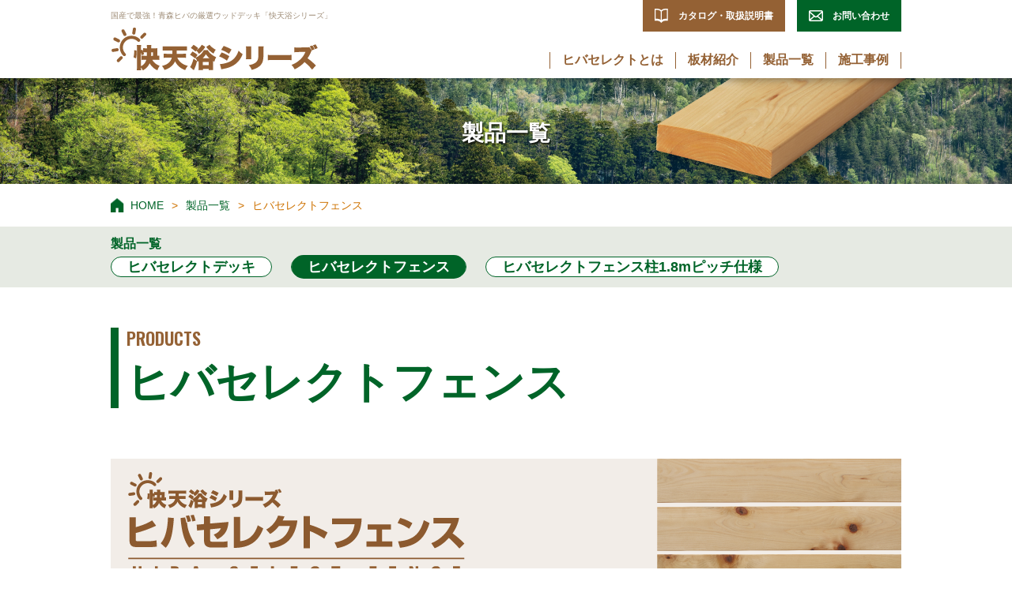

--- FILE ---
content_type: text/html
request_url: https://www.kaitenyoku.com/pro_fence.html
body_size: 4180
content:
<!doctype html>
<html>
<head>
<meta charset="utf-8">
<title>ヒバセレクトフェンス｜最も腐りにくい青森ヒバのウッドデッキ「快天浴シリーズ」</title>
<meta name="description" content="">
<meta name="keywords" content="">

<link rel="shortcut icon" href="https://kaitenyoku.com/favicons/favicon.ico">
<link rel="apple-touch-icon-precomposed" href="https://kaitenyoku.com/favicons/apple-touch-icon-precomposed.png">
<link rel="apple-touch-icon" href="https://kaitenyoku.com/favicons/apple-touch-icon.png">

<link rel="stylesheet" type="text/css" href="css/style.css">
<meta name="viewport" content="width=device-width, maximum-scale=1.0" />
<script src="https://ajax.googleapis.com/ajax/libs/jquery/3.3.1/jquery.min.js"></script>

<link rel="preconnect" href="https://fonts.googleapis.com">
<link rel="preconnect" href="https://fonts.gstatic.com" crossorigin>
<link href="https://fonts.googleapis.com/css2?family=Oswald:wght@600&display=swap" rel="stylesheet">


</head>

<body><!-- #BeginLibraryItem "/Library/menu.lbi" --><!-- sp menu -->
<div class="header">
    <nav class="global-nav">
        <div class="ham_logo"><a href="index.html"><img src="img/logo.png" alt="快天浴シリーズ"/></a></div>
    <ul class="global-nav__list">	
        <li class="global-nav__item"><a href="concept.html">ヒバセレクトとは</a></li>
        <li class="global-nav__item"><a href="material.html">板材紹介</a></li>
        <li class="global-nav__item"><a href="products.html">製品一覧</a></li>
        <li class="global-nav__item"><a href="works.html">施工事例</a></li>
    </ul>
       
        <div id="side_menu_ham">
        <div id="side_menu_pdf_ham"><a href="download.html">カタログ・取扱説明書</a></div>
        <div id="side_menu_mail_ham"><a href="contact.html">お問い合わせ</a></div>
        </div>
    </nav>
    <div class="hamburger" id="js-hamburger">
        <span class="hamburger__line hamburger__line--1"></span>
        <span class="hamburger__line hamburger__line--2"></span>
        <span class="hamburger__line hamburger__line--3"></span>
    </div>
        <div class="black-bg" id="js-black-bg"></div>
</div>
    
    
<!-- 固定menu -->
<div class="fix-header">
<div class="fix-header-contents">
<div id="fix-header-logo"> <a href="index.html"><img src="img/logo.png" alt="快天浴シリーズ"></a></div>
<div id="fix-header-menus" class="cf">
<ul id="scroll-fix-menu" class="menu">
<li><a href="concept.html">ヒバセレクトとは</a></li>
<li><a href="material.html">板材紹介</a></li>
<li><a href="products.html">製品一覧</a></li>
<li><a href="works.html">施工事例</a></li>
</ul>
</div>
</div>
</div>
    
<!-- pc menu -->
<header>
    <div id="side_menu">
    <div id="side_menu_mail"><a href="contact.html">お問い合わせ</a></div>
    <div id="side_menu_pdf"><a href="download.html">カタログ・取扱説明書</a></div>
    </div>
    
    
<div id="tagline">国産で最強！青森ヒバの厳選ウッドデッキ「快天浴シリーズ」</div>
    <div id="logo"><a href="index.html"><img src="img/logo.png" alt="快天浴シリーズ"></a> </div>
    <nav>
    <div class="nav-container">
    <ul id="gloval-nav" class="menu cf">
    <li><a href="works.html">施工事例</a></li>
    <li><a href="products.html">製品一覧</a></li>
    <li><a href="material.html">板材紹介</a></li>
    <li><a href="concept.html">ヒバセレクトとは</a></li>
    </ul>
    </div>
    </nav>
    <div class="clear"> </div>
</header><!-- #EndLibraryItem --><div class="clear"> </div>



<div id="tit_back">
<div class="tit_back_img">
<div id="tit_back_wrap">
<h1>製品一覧</h1>
</div>
</div>
</div>


<div id="topic_path">
<ul>
<li><a href="index.html">HOME</a></li>
<li><a href="products.html">製品一覧</a></li>
<li>ヒバセレクトフェンス</li>
</ul>
<div class="clear"> </div>
</div>


<div class="page_menu">
  <div class="wrap">
    製品一覧
      <ul>
      <li><a href="pro_deck.html">ヒバセレクトデッキ</a></li>
      <li><a href="pro_fence.html" id="now">ヒバセレクトフェンス</a></li>
      <li><a href="pro_18pitch.html">ヒバセレクトフェンス柱1.8mピッチ仕様</a></li>
      </ul>
  </div>
</div>

<article>
<h2 class="pageTit"><span>PRODUCTS</span>ヒバセレクトフェンス</h2>
</article>



<article>
<div class="mv">
  <img src="img/mv_fence.png" alt="自然のぬくもり、木の優しさが好き。" width="1000" height="627" ></div>
</article>

<article>
<h3 class="pageSub">立体図</h3>
<p>
  ●板の長さはL1798mm/枚のみとなります。<br>
  ●柱ピッチは900mm以下となります。
</p>
<div class="shrink"><img src="img/fence_01.png" alt="" width="1000" height="576"></div>
</article>


<article>
<h3 class="pageSub">ヒバ材の節について</h3>
<div class="col_2">
  <div>
    使用しています青森ヒバ材ですが、生産時の乾燥、加工工程において自然木の特質上、節部分に割れ、欠けが発生する場合があります。資源の有効活用の観点から、節部分の割れ、欠けに関しましては大きいものはパテ、埋木等にて、強度に影響の無い範囲で補修しています。また、小さい割れ、欠けに関しましてはそのまま補修無しになっております。（右記写真参照）<br>
  </div>
  <div class="shrink"><img src="img/fence_02.png" alt="" width="780" height="634"></div>

</div>
<span class="color_red">国内資源の有効活用をご理解いただき、ご使用いただきますようお願い致します。</span>

</article>

<article>
<div class="pdfBox">
  <p class="mb15">▼ 詳細はPDFファイルでご覧ください。</p>

  <div class="bt_pdf_pro"><a href="pdf/products_HibaSelectFence.pdf" target="_blank"><img src="img/bt_pro_fence.png" width="480" height="330" alt=""></a></div>
  </div>
</article>

<article class="wide bg_gray">
  <div class="wrap">
      <div class="col_other">
      
        <div id="gotoMate">
          <img src="img/thum_material.png" alt="">
          <h4><a href="material.html">板材紹介へ</a></h4>
          <p>
          青森ヒバには、独特の薬効成分である「ヒノキチオール」が多量に含まれております。
          そのため昔から、ヒバ材の土台は腐りにくく、シロアリの被害も受けないことが知られております。
          </p>
      </div>


          <div id="gotoWorks">
            <img src="img/thum_works.png" alt="">
            <h4><a href="works.html">施工事例へ</a></h4>
            <p>
            歴史的建造物や、全国の寺院・神社など数多く採用されております。
            「中尊寺金色堂」をはじめ「伊勢神宮の宇治橋」や「鶴の舞橋」など、歴史的建造物にも「青森ヒバ」が使用されています。
            </p>
        </div>


      </div>
  </div>
   
  </article>






<p class="page_top"><a href="#">ページの先頭に戻る</a></p><!-- #BeginLibraryItem "/Library/footer.lbi" --><div id="cta">

    <div class="wrap">
    
    <!-- <div class="engTit">CONTACT</div> -->
    
    
    <div class="col_2_cta">
    
        <div><!--1-->
        <img src="img/cta_mail.png" width="80" height="80">
        <h3 class="ctaTit">お問い合わせ</h3>
        <p class="mt20">メールフォームでのお問い合わせや<br>ご質問などはこちら</p>
        <p class="btn_contact"><a href="contact.html">お問い合わせフォーム</a></p>
        </div>
    
        <div><!--2-->
        <img src="img/cta_pdf.png" width="80" height="80">
        <h3 class="ctaTit">カタログ</h3>
        <p class="mt20">快天浴シリーズのカタログの<br>ダウンロードはこちら</p>
        <p class="btn_pdf"><a href="download.html">カタログ・取扱説明書</a></p>
        </div>
    
    
    </div><!--col_2_cta end-->
    </div><!--wrap end-->
     
    <div id="footer_menu">
    <ul class="table-ul">
    <li><a href="concept.html">ヒバセレクトとは</a></li>
    <li><a href="material.html">板材紹介</a></li>
    <li><a href="products.html">製品一覧</a></li>
    <li><a href="works.html">施工事例</a></li>
    </ul>
    </div>
    
    
    
    <footer>
    <div class="wrap">
    
    <div id="footer_left">
    
        <div id="logo_hanatech">
        <a href="https://www.hanatech-gardens.com" target="_blank"><img src="img/logo_hanatech.png" width="75" height="108"></a>
        </div>
        
        
        <div id="logo_footer">
            <a href="index.html"><img src="img/logo_w.png" alt="快天浴シリーズ"></a>
            <div id="address"> 製造元 <a href="https://www.hanatech-gardens.com" target="_blank">株式会社 HANATECH GARDENS</a>　<br>
            〒198-0023 東京都青梅市今井3-4-19</div>
        </div>
    
    
    <div class="clear"> </div>
    </div>
    
    
    <div id="footer_right">
    
        <div id="sns">
        <a href="https://www.instagram.com/hanatech_gardens/" target="_blank"><img src="img/icon_insta_wh.png" width="40" height="40" alt="快天浴シリーズの公式Instagram"/></a>
        
        <div id="copy">
        COPYRIGHT © HANATECH GARDENS, ALL RIGHTS RESERVED.
        </div>
        </div>
        
    </div>
    
    
    <div class="clear"> </div>
    
    
    
    </div>
    </footer>
    
    </div><!-- #EndLibraryItem --><script>
//scroll fix header
$(function () {
	"use strict";
	var flag = "view";

  $(window).on("scroll", function () {
    // scrollTop()が「180」より大きい場合
    if ($(this).scrollTop() > 200) {
      if (flag === "view") {
        $(".fix-header").stop().css({opacity: '1.0'}).animate({
          top: 0
        }, 500);

        flag = "hide";
      }
    } else {
      if (flag === "hide") {
        $(".fix-header").stop().animate({top:"-66px",opacity: 0}, 500);
		//上にあがり切ったら透過度を0%にして背景が生きるように
        flag = "view";
      }
    }
  });
});
</script>


<script type="text/javascript">
function toggleNav() {
  var body = document.body;
  var hamburger = document.getElementById('js-hamburger');
  var blackBg = document.getElementById('js-black-bg');

  hamburger.addEventListener('click', function() {
    body.classList.toggle('nav-open');
  });
  blackBg.addEventListener('click', function() {
    body.classList.remove('nav-open');
  });
}
toggleNav();
</script>

<script type="text/javascript">
(function () {

$(function(){
    $("p.page_top").hide();

    $(window).on("scroll", function() {
        if ($(this).scrollTop() > 100) {
            $('p.page_top').fadeIn();
        }else{
            $('p.page_top').fadeOut();
        }
         
        scrollHeight = $(document).height(); 
        scrollPosition = $(window).height() + $(window).scrollTop(); 
        footHeight = $("footer").innerHeight();
        if ( scrollHeight - scrollPosition <= footHeight ) {
            $("p.page_top").css({
                "position":"rerative",
                "bottom": footHeight + -100
            });
        } else {
            $("p.page_top").css({
                "position":"fixed",
                "bottom": "10px"
            });
        }
    });
 
    $('p.page_top a').click(function () {
        $('body,html').animate({
        scrollTop: 0
        }, 500);
        return false;
    });
});

})(jQuery);
</script>


<!-- div全体をクリック -->
<script>
  document.getElementById('gotoMate').addEventListener('click', function() {
      window.location.href = 'material.html';
  });
</script>
<script>
  document.getElementById('gotoWorks').addEventListener('click', function() {
      window.location.href = 'works.html';
  });
</script>
<script>
  document.getElementById('gotoCon').addEventListener('click', function() {
      window.location.href = 'concept.html';
  });
</script>


</body>
</html>


--- FILE ---
content_type: text/css
request_url: https://www.kaitenyoku.com/css/style.css
body_size: 42
content:
@charset "utf-8";
/* CSS Document */

@import url( "format.css");
@import url( "base.css");
@import url( "menu.css");
/*@import url( "toggle.css");*/


--- FILE ---
content_type: text/css
request_url: https://www.kaitenyoku.com/css/format.css
body_size: 1162
content:
/* kill 'Browser standard style */
body,
h1,h2,h3,h4,h5,h6,
p,dl,dt,dd,ul,ol,li,small,
form,select,option,address,pre,em{
	margin:0;
	padding:0;
	font-size:100%;
	font-style:normal;
	text-decoration:none;
}



/* 内容を記述する要素に一括してfont-sizeを指定します */

ul{	list-style: none;}

img{border:none;}

p,
.listDots ul li{
	font-size:18px;
}

small{
	font-size:0.8em;
	display:block;
	line-height:120%;
	margin:5px 0;
}

.none_pc{ display: none}

.shrink img{ width: 100%; height: auto; }
.shrink80 img{ width: 80%; height: auto; }

.caption{ font-size: 16px; line-height: 140%;}
.caption strong{
	display:block;
	color:#73bc38;
	margin:0 0 1% 0;
}

.notel{ pointer-events: none;}

picture img{width:100%; height:auto; margin:0 0 10px 0;}


/* 2列 */
.col_2{
	width: 100%;
	display: flex;
	flex-wrap: wrap;
}
.col_2 > div{
	width: 48%;
	margin: 0 2% 2% 0;
}
.col_2 > div:last-of-type { margin:0 0 0 0;}

	@media screen and (max-width: 767px) {
		.col_2 > div{ width: 100%;}
	}


/* 3列 */

*, *:before, *:after {
	box-sizing: border-box;
}

.col_3{
	width: 100%;
	display: flex;
	display: -ms-flexbox; /* IE10 */
	flex-wrap: wrap;
	-ms-flex-wrap: wrap; /* IE10 */	
}
.col_3 > div{
	width: 32%;
	margin: 0% 2% 2% 0%;
}
.col_3 > div:last-child{margin: 0% 0% 2% 0%;}

.col_3 > div h3{ text-align:left; border-bottom: 1px #735938 solid; line-height:1.5;}

	@media screen and (max-width: 767px) {
		.col_3 > div{ width: 100%; margin: 0% 0% 4% 0%;}
		.col_3 > div:last-of-type{ margin: 0% 0% 4% 0%;}
		
		.col_3 > div img{ width: 80%; height: auto; padding:0;}
		.col_3 > div picture{ text-align:center; display:block;}
	}


/* 4列 */

*, *:before, *:after {
	box-sizing: border-box;
}

.col_4{
	width: 100%;
	display: flex;
	display: -ms-flexbox; /* IE10 */
	flex-wrap: wrap;
	-ms-flex-wrap: wrap; /* IE10 */	
}
.col_4 > div{
	width: 23.5%;
	margin: 0% 2% 2% 0%;
}
.col_4 > div:last-child{margin: 0% 0% 2% 0%;}
.col_4 > div h3{ text-align:left; border-bottom: 1px #735938 solid; line-height:1.5;}


	@media screen and (max-width: 767px) {
		.col_4 > div{ width: 100%; margin: 0% 0% 4% 0%;}
		.col_4 > div:last-of-type{ margin: 0% 0% 4% 0%;}
		
		.col_4 > div img{ width: 80%; height: auto; padding:0;}
		.col_4 > div picture{ text-align:center; display:block;}
	}



.ray_64{
	width:100%;
	display: flex;
	display: -ms-flexbox; /* IE10 */
	flex-wrap: wrap;
	-ms-flex-wrap: wrap; /* IE10 */	
}
.ray_64 > div.ray64_l{
	width: 60%;
	padding: 0% 2% 2% 0%;
}
.ray_64 > div.ray64_r{
	width: 38%;
	padding: 0% 2% 2% 0%;
}
.ray_64 > div:last-of-type{ padding:0;}

	@media screen and (max-width: 767px) {
		.ray_64 > div.ray64_l,.ray_64 > div.ray64_r{ width: 100%; padding: 0% 0% 2% 0%;}
		.ray_64 > div:last-of-type{ padding: 0% 0% 2% 0%;}

	}

.ray_46{
	width:100%;
	display: flex;
	display: -ms-flexbox; /* IE10 */
	flex-wrap: wrap;
	-ms-flex-wrap: wrap; /* IE10 */	
}
.ray_46 > div.ray46_l{
	width: 38%;
	margin: 0% 2% 2% 0%;
}
.ray_46 > div.ray46_r{
	width: 60%;
	margin: 0% 2% 2% 0%;
}
.ray_46 > div:last-of-type{ margin:0;}

	@media screen and (max-width: 767px) {
		.ray_46 > div.ray46_l,.ray_46 > div.ray46_r{ width: 100%; padding: 0% 0% 2% 0%;}
		.ray_46 > div:last-of-type{ padding: 0% 0% 2% 0%;}

	}
	
	
	
.ray_73{
	width:100%;
	display: flex;
	flex-wrap: wrap;
}
.ray_73 > div.ray73_l{
	width: 70%;
	margin: 0 0 0 0;
}
.ray_73 > div.ray73_r{
	width: 30%;
	margin:  0 0 0 0;
}
.ray_73 > div:last-of-type{ margin:0;}

	@media screen and (max-width: 767px) {
		.ray_73 > div.ray73_l,.ray_73 > div.ray73_r{ width: 100%; margin: 0 0 2% 0;}
		.ray_73 > div:last-of-type{ margin: 0 0 2% 0;}

	}
	





/* 汎用クラス */

.float_l{ float:left;}
.float_r{ float:right;}

.clear{ clear:both;} 

.mb05{ margin: 0px 0px 5px 0px;}
.mb10{ margin: 0px 0px 10px 0px;}
.mb15{ margin: 0px 0px 15px 0px;}
.mb20{ margin: 0px 0px 20px 0px;}

.mt05{ margin: 5px 0px 0px 0px;}
.mt10{ margin: 10px 0px 0px 0px;}
.mt15{ margin: 15px 0px 0px 0px;}
.mt20{ margin: 20px 0px 0px 0px;}
.mt30{ margin: 30px 0px 0px 0px;}
.mt40{ margin: 40px 0px 0px 0px;}
.mt50{ margin: 50px 0px 0px 0px;}

.mr05{ margin: 0px 5px 0px 0px;}
.mr10{ margin: 0px 10px 0px 0px;}
.mr15{ margin: 0px 15px 0px 0px;}
.mr20{ margin: 0px 20px 0px 0px;}

.ml05{ margin: 0px 0px 0px 5px;}
.ml10{ margin: 0px 0px 0px 10px;}
.ml15{ margin: 0px 0px 0px 15px;}
.ml20{ margin: 0px 0px 0px 20px;}

.color_red{ color: #f00;}



@media screen and (max-width: 1000px) {

p{ font-size:16px;}


.none_pc{ display: block;}
.none_sp{ display: none;}

}



@media screen and (max-width: 640px) {


p{ font-size:14px;}


.caption{ font-size: 12px;}


}




--- FILE ---
content_type: text/css
request_url: https://www.kaitenyoku.com/css/base.css
body_size: 7601
content:
body {
	/*font-family: "Sawarabi Gothic";*/
	font-family: "游ゴシック", YuGothic, "ヒラギノ角ゴ ProN W3", "Hiragino Kaku Gothic ProN", "メイリオ", Meiryo, Verdana, sans-serif;
	font-weight:500;
}


.wrap{
	width: 1000px;
	margin: 0 auto;
}

section{
	margin: 10px 0px 0px 0px;
}


article{
	width: 1000px;
	margin: 2% auto 5% auto;
	padding: 0% 0% 0% 0%;
}
article.wide{
	width: 100%;
	margin: 4% auto 5% auto;
	padding: 0% 0% 0% 0%;
}

article.topSky{
	background: url(../img/bg_top_sky.png) no-repeat;
	background-size:cover;
	padding: 0 0 5% 0;
}

article.topForest{
	width: 100%;
	margin: 4% auto 0% auto;
	background:url(../img/bg_top_forest.png) no-repeat top 150px center;
	background-size:cover;
	padding:0 0 5% 0;
}
article.news_wrap{
	width: 100%;
	margin: 0 auto 0 auto;
	padding: 1% 0 0 0;
	background: #e6eae3;
}
article.sns{
	width: 100%;
	margin: 0 auto 0 auto;
    padding: 4% 0 0 0;
    background: #e6eae3;
}

aside{
	margin:0 auto;
	font-size: 20px;
	font-weight: bold;
	padding: 2%;
	margin: 2% 0;
	border-radius: 10px;
	background: #fff;
}


/* hTag */

.pageTit{
	font-size:55px;
	font-weight:bold;
	color:#006428;
	margin:0% 0% 5% 0%;
	padding:0 0 0 2%;
	position:relative;
	line-height:1.2;
}
.pageTit span{
	display:block;
	color:#946134;
	font-variant:bold;
	font-size:0.4em;
	margin:0% 0% 1% 0%;
	font-family: 'Oswald', sans-serif;
}
.pageTit strong{
	font-size:0.7em;
	margin:0% 0% 1% 1%;
	font-family: 'Oswald', sans-serif;
}

.pageTit:before{
	content: '';
    position: absolute;
    left: 0;
    top: 0;
    display: inline-block;
    width: 10px;
    height: 100%;
    background-color: #006428;
}

.topHead{
	font-size:36px;
	font-weight:bold;
	line-height:1.2em;
	color:#006428;
	margin:0 0 5% 0;
}

.ctaTit{
	font-size: 30px;
	color: #fff;
	text-shadow:3px 3px 2px #032700;
}


.pageSub{
	font-size:28px;
	color: #006428;
    font-weight: bold;
    line-height: 140%;
    margin: 2% 0% 5% 0%;
    padding: 3px 0px 3px 10px;
	background: #fff;
	border-bottom: #e6eae3 1px solid;
    border-left: solid 10px #006428;
}
.pageSub_brw{
	font-size: 30px;
	color: #946134;
}





/* common */

.box_w{
	background: #fff;
	width:100%;
	border-radius: 10px;
	padding: 3%;
	margin:5% auto 0 auto;
}

.pdfBox{
	width: 100%;
	color: #006428;
	font-weight: bold;
	padding: 20px;
	margin: 5% 0 0 0;
	text-align: center;
	background: #e6eae3;
	border-radius: 20px;
}

.bt_pdf_pro img{
	max-width:480px;
	height:auto;
	width:80%;
	text-align:center;
	filter: drop-shadow(3px 3px 3px #aaa);
}
.bt_pdf_pro img:hover{
  box-shadow: 3px 3px 3px rgba(0,0,0,0.1);
  transform: translateY(-5px);
  transition-duration: 0.3s;
  cursor: pointer;
}

/* topPage */

#main-visual {
	text-align: center;
	z-index: -20;
	margin-bottom: 1%;

background: #e6eae3;
/* background: -moz-linear-gradient(left, #6699ff 50%, #ffccff 100%);
background: -webkit-linear-gradient(left, #6699ff 50%, #ffccff 100%); */
background: linear-gradient(to bottom, #e6eae3 38%, #fff 100%);

}
#main-visual img {
	max-width: 100%; height: auto;
	margin: 0% auto 0% auto;
}


.topSky_tit{
	font-size: 36px;
	color: #fff;
	background: #009140;
	padding: 15px 10px;
	margin: 0 0 3% 0;
	text-align: center;
	line-height: 1.2;
}
.topSky_tit span{
	color: #ff0;
}
.topSky_tit br{ display: none;}
.topSky_sub{
	font-size: 30px;
	font-weight: bold;
	color: #006428;
	padding: 0 10px;
	margin: 0 0 3% 0;
	text-align: center;
}
.col_topSky{
	width:90%;
	display: flex;
	flex-wrap: wrap;
	margin: 0 auto;
}
.col_topSky > div.col_topSky_l{
	width: 40%;
	margin: 0;
}
.col_topSky > div.col_topSky_r{
	width: 60%;
	margin: 0;
	padding: 2%;
	text-align:center;
	background: #fff;
	border-radius: 15px;
}

.col_topSky > div.col_topSky_r p{
	text-align: left;
	font-size: 18px;
	font-weight: bold;
	color: #009140;
	margin-bottom: 10px;
}
.col_topSky > div.col_topSky_r p span{
	color: #d7000f;
	display: block;
}
.col_topSky > div.col_topSky_l img{
	width:90%;
	height:auto;
}
.col_topSky > div:last-of-type{ margin:0;}




.col_topForest{
	width:100%;
	display: flex;
	flex-wrap: wrap;
}
.col_topForest > div.col_topForest_l{
	width: 70%;
	margin: 0;
}
.col_topForest > div.col_topForest_r{
	width: 30%;
	margin: 0;
	text-align:center;

}
.col_topForest > div.col_topForest_r img{
	width:80%;
	height:auto;
}
.col_topForest > div:last-of-type{ margin:0;}




.col_topWorks{
	width:100%;
	display: flex;
	flex-wrap: wrap;
}
.col_topWorks h3{
	font-size: 20px;
	color: #006428;
	margin: 0 0 2% 0;
}
.col_topWorks p{
	font-size: 16px;
	line-height: 1.4;
	margin: 0 0 3% 0;
}
.col_topWorks_l img{
	width: 100%;
	height: auto;
}
.col_topWorks_r img{
	width: 96%;
	height: auto;
}
.col_topWorks_l{
	width: 30%;
}
.col_topWorks_r{
	width: 70%;
	text-align: right;
}


/* news */
.news_top{
	width: 1000px;
	padding: 10px 0px;
	margin: 0 auto 30px auto;
	font-weight: bold;
	font-size: 18px;
	padding: 10px 0;
	position: relative;
}

.icon_news {
	position: absolute;
	top: -60px;
	left: 0;
	width: 130px;
	text-align: center;
}
.icon_news a{
	font-size:16px;
	color:#006428;
	text-decoration:none;
	margin:0px 0px 0px 0px;
	font-weight:bold;
	display:block;
	white-space: nowrap;
}

.icon_news a:hover{ opacity:0.5; transition:0.3s;}
.icon_news img{ width:100%; height:auto;}


.news_top ul{
	width:83%;
	margin: 20px 0 30px auto;
	padding: 0;
}
.news_top ul li{
	margin:5px 0;
	padding: 5px 0;
	border-bottom: 1px dashed #bbccaf;
}
.news_top ul li a{
	color:#006428;
	text-decoration:none;
}
.news_top ul li span{
	color:#946134;
	margin:0 20px 0 0;
}
.news_top ul li a:hover{
	 opacity: 0.5;
	 transition:0.3s;
}



.news_list{ 
	margin:0 auto;
	font-size: 18px;
}
.news_list dl {
	width:100%;
	display: flex;
	flex-wrap: wrap;
	margin:0 auto;
	border-bottom: 1px #bbccaf dashed;
}
.news_list dt {
	color:#946134;
	padding: 2% 0% 1% 2%;
}

.news_list dd {
	padding: 2% 0% 1% 3.5%;
}

.news_list dt:last-of-type{border:none;}
.news_list dd:last-of-type{border:none;}

.news_list a{
	transition: 0.3s;
	background: #fff;
	color: #006428;
	text-decoration: none;
	font-weight: bold;
}
.news_list a dl:hover{
	transition:0.3s;
	background: #e6eae3;
}



/*buttonボタン*/

.bt_jump{
	font-size: 18px;
	width:300px;
	background:#946134;
	text-align:left;
}
.bt_jump span{
	font-size: 0.8em;
}
.bt_jump a{
	color: #fff;
	text-decoration: none;
	transition: 0.3s;
	padding:2% 0% 2% 4%;;
	display:block;
}

.bt_jump a::after{
	content:url(../img/bt_arrow.png);
	vertical-align:top;
	float: right;
}

.bt_jump a:hover{
	color: #fff;
	background: #ce7201;
	padding:2%;
	padding:2% 0% 2% 4%;;
}



.bt_more a{
	color: #00AFCC;
	font-size: 12px;
	font-weight: bold;
	width: 70%;
	background: #fff;
	border: 1px #00AFCC solid;
	padding: 5px 0px 5px 10px;
	margin: 10px auto 0px auto;
	display: block;
	text-decoration: none;
	transition: 0.3s;
}
.bt_more a::after{
	content:url("../img/bt_arrow.png");
	float: right;
	vertical-align:middle;
	margin-right: -35px;

}

.bt_more a:hover{
	color: #FFF;
	background: #00AFCC;
}



/* subPage */

#tit_back{
	width:100%;
	background-color:#f5f5f5;	
	background: url("../img/bg_sub.png") center 0 no-repeat;
    background-size: cover;
	
}

#tit_back_wrap{
	text-align:center;
	margin: 0% auto 0% auto;
	padding:4% 0% 3.5% 0%;
	box-shadow:0px 2px 14px -2px rgba(0,0,0,0.5) inset;
}

#tit_back h1{
	color:#fff;
	font-size:28px;
	font-weight:bold;
	padding: 0px 0px 0px 0px;
	margin: 0px 0px 0px 0px;
	text-shadow: 1px 2px 3px #000;
}




/* concept */
.boxSky{
    background:url(../img/bg_sky.png) no-repeat;
	background-size: content;
	position: relative;
	padding: 0 0 5% 0;
}
.label{
	position: absolute;
	top: -20px;
	right:20px;
	z-index: 10;
	text-align: right;
}

.boxSky_inner{
	padding: 5% 0 0 0;
}
.boxSky_inner img{
	width: 100%;
}
.boxSkyTit{
	font-size: 45px;
	color: #fff;
	line-height: 1.3;
	margin-left: 50px;
}
.boxSkyTit span{
	color:#fff000;
}



.boxSky .box_w{
	width: 80%;
	height: 600px;
	margin: 2% auto 0 auto;
	padding: 4% 15%;
	font-weight: bold;
	background:#fff url(../img/bg_top_forest.png) top 250px left no-repeat;
	background-size: 100% auto;
}
.boxSky .box_w p:last-child{
	color: #d7000f;
	margin-top: 15px;
}


/* material */
.ray_46{
	margin: 2% 0 0 0;
}
.ray_46 > div.ray46_l img{
	width: 100%;
	height: auto;
}
.ray_46 > div.ray46_r img{
	width: 100%;
	height: auto;
}
.mate_caption{
	font-size: 26px;
	color: #006428;
	font-weight: bold;
	padding: 10px;
	text-align: center;
	background: #cce9d9;
	border: #009140 1px solid;
	line-height: 1.2;
}
.mate_caption span{
	color: #d7000f;
}

.box_gray{
	background: #f8f7f5;
	border-radius: 10px;
	padding: 3%;
}

.ray_73 > div.ray73_l{
	padding: 5% 5% 0 0;
}
.ray_73 > div.ray73_r{ text-align: right;}
.ray_73 > div.ray73_r img{
	width: 100%;
}


/* products */
.mv img{ 
	width: 100%;
	height: auto;
	margin: 0;
 }
.page_menu{
	width: 100%;
	background: #e6eae3;
	color: #006428;
	font-size: 16px;
	font-weight: bold;
	padding: 1% 0;
	margin: 0 0 4% 0;
}
.page_menu ul{
	width: 100%;
    text-align: left;
    margin: 5px auto 0;

}
.page_menu ul li{
	font-size: 18px;
	border: #006428 1px solid;
	border-radius: 20px;
	background: #fff;
	width: max-content;
	margin-right: 20px;

	display: -moz-inline-box;
	display: inline-block;
}
.page_menu ul li a{
	color: #006428;
	text-decoration: none;
	padding: 5px 20px;
	border-radius: 20px;
}

	
.page_menu ul li a:hover{
	color:#fff;
	background:#006428;
	transition:0.3s;
	border-radius: 20px;
}

.page_menu ul li a#now{
	color: #fff;
	background:#006428;
	border-radius: 20px;
}




/* works */
.col_2 h3{
	font-size: 20px;
	color: #006428;
}
.col_2 > div img{
	width: 100%;
}


/* thumButton */
.bg_gray{ background: #f8f7f5;}

.col_other{
	width: 80%;
	display: flex;
	flex-wrap: wrap;
	margin: 0 auto;
	padding: 5% 0
}
.col_other > div{
	width: 45%;
	margin:0 10% 0 0;
	padding: 0 0 3% 0;
	border-radius: 10px;
	background: #fff;
	filter: drop-shadow(3px 3px 3px #aaa);
}

	@media screen and (max-width:640px) {
		.col_other > div{ 
			width: 100%;
			margin: 0 0 10% 0;
		}
	}

.col_other > div:last-child{ margin:0 0 0 0;}
.col_other > div img{
	overflow: hidden; /* 要素の内容が角丸の外にはみ出さないようにする */
	border-radius: 10px 10px 0 0;
	width: 100%;
	height: auto;
}
.col_other > div p{
	padding: 0px 20px;
}
.col_other > div h4{
	font-size: 28px;
	font-weight: bold;
	padding:10px 20px;
}
@media screen and (max-width:640px) {
	.col_other > div h4{
		font-size: 18px;
	}
}
.col_other > div h4 a{
	color: #006428;
	text-decoration: none;
}
.col_other > div h4 a::after{
	content: url(../img/icon_arrow_red.png);
	float: right;
	vertical-align:middle;
}
.col_other > div:hover{
	background: #e6eae3;
	transition: 0.3s;
	cursor: pointer;
}

/* 資料ダウンロード */

.catalogTit{
	font-size: 30px;
	color: #006428;
	margin: 0 0 2% 0;
	text-indent: 20px;
	position: relative;
}

.catalogTit:before {
    content: '';
    position: absolute;
    left: 0;
    top: 0;
    display: inline-block;
    width: 10px;
    height: 100%;
    background-color: #006428;
}


.col_2_dwl_wide{
    width: 100%;
    display: flex;
    flex-wrap: wrap;
}
.col_2_dwl_wide > div{
    width: 47.5%;
    margin:0% 5% 2% 0%;
}

.col_2_dwl_wide > div:last-child{ margin:0% 0% 2% 0%;}
    
.col_2_dwl_wide > div img{
	text-align:center;
    max-width: 250px;
	width:70%;
    height: auto; 
    filter: drop-shadow(3px 3px 3px #aaa);
    margin: 0 auto 10px auto;
}

.col_2_dwl_wide > div img:hover{
    box-shadow: 3px 3px 3px rgba(0,0,0,0.1);
    transform: translateY(-5px);
    transition-duration: 0.3s;
    cursor: pointer;
}
.col_2_dwl_wide > div p { font-size: 20px; font-weight: bold; }
.col_2_dwl_wide > div p a { color: #000; transition: 0.3s; text-decoration: none;}
.col_2_dwl_wide > div p a:hover { color: #b28132;}
.col_2_dwl_wide > div p.test { color: #666; margin: 10px 0 0 0; line-height: 140%; font-size:14px;}

    @media screen and (max-width: 480px) {
        .col_2_dwl_wide > div{ width: 100%; }
		.col_2_dwl_wide > div:last-child{ margin:10% 0% 2% 0%;}
        .col_2_dwl_wide > div p { font-size: 18px;}
    }	
	


/* 資料ダウンロード　アイコン */
.icon_pdf{
	font-size: 12px;
	font-weight: bold;
	color: #fff;
	background: #f00;
	padding: 1px 5px;
	margin: 5px 5px 10px 0px;
	display: table;
}


.bt_pdf {font-size: 18px; margin: 20px 0px 0px 0px; }
.bt_pdf a{
	transition: 0.3s;
	border: 1px #006428 solid;
	background: #fff url("../img/icon_pdf.png") no-repeat left 10px center;
	background-size:auto 80%;
	color: #006428;
	text-decoration: none;
	padding: 5px 10px 5px 35px;
	font-weight: bold;
	border-radius: 3px;
}
.bt_pdf a:hover{
	color: #fff;
	background: #006428 url("../img/icon_pdf_on.png") no-repeat left 10px center;
	background-size:auto 80%;
}




.bt_catalog {font-size: 18px; margin: 10px 0px 0px 0px; }
.bt_catalog a{
	transition: 0.3s;
	border: 1px #006428 solid;
	background: #fff url("../img/icon_catalog.png") no-repeat left 10px center;
	background-size:auto 80%;
	color: #006428;
	text-decoration: none;
	padding: 5px 10px 5px 35px;
	font-weight: bold;
	border-radius: 3px;
}
.bt_catalog a:hover{
	color: #fff;
	background: #006428 url("../img/icon_catalog_on.png") no-repeat left 10px center;
	background-size:auto 80%;
}


.bt_home{ margin: 5% auto;}
.bt_home a{
	color: #fff;
	font-weight: bold;
	padding: 0.5% 2% 0.5% 2%;
	margin: 0 auto;
	text-decoration: none;
	background: #946134;
}
.bt_home a:hover{
	color: #fff;
	transition: 0.3s;
	background: #ce7201;
}

/* 資料ダウンロード　メニュー */

#dwl_menu ul{ margin: 1px 0px 0px 0px;}

#dwl_menu ul li{
    font-size: 16px;
    width: 33.333%;
    float: left;
    text-align:center;
    border-right: 1px #fff solid;
    border-bottom: 1px #fff solid;
}

#dwl_menu ul li a{
	color: #fff;
	text-decoration: none;
	display: block;
	padding: 5px;
	transition: 0.3s;
	background:#006428 url("../img/icon_white.png") no-repeat 10px center;
}

#dwl_menu ul li a:hover{
	color: #fff;
	padding: 5px;
	background:#009140 url("../img/icon_white.png") no-repeat 10px center;
}

#dwl_menu ul li a#on{
	color: #fff;
	background:#009140 url("../img/icon_white.png") no-repeat 10px center;
}



/*資料ダウンロード　リスト型*/

.dwl_list{ 
	margin:0 auto 5% auto;
}

.dwl_list dl {
	width:100%;
	display: flex;
	flex-wrap: wrap;
	margin:0 auto;
	border-bottom: 1px #006428  dashed;
}
.dwl_list dt {
	width: 73%;
	padding: 2% 0% 1% 2%;
	font-size:18px;
}

.dwl_list dt span {
    font-size: 14px;
    color: #fff;
    background: #735938;
    padding: 2px 10px;
    margin: 2px 5px 2px 0;
    font-weight: normal;
    line-height: 120%;
    border-radius: 10px;
}

.dwl_list dd {
	width: 25%;
	padding: 2% 0% 1% 3.5%;
	text-align:right;
}
.dwl_list dd span{
	color:#006428 ;
	padding:0 0 0 25px;
	background: url(../img/icon_pdf.png) no-repeat left center;

}
.dwl_list dt,
.dwl_list dd {
	border-bottom: 1px #666 solid;
}
.dwl_list dt:last-of-type{border:none;}
.dwl_list dd:last-of-type{border:none;}



.dwl_list a{
	transition: 0.3s;
	background: #fff;
	color: #331115;
	text-decoration: none;
	font-weight: bold;
}
.dwl_list a dl:hover{
	transition:0.3s;
	background: #e6eae3;
}




/* -------------------------------------------------
>> ぱんくず
---------------------------------------------------------- */

#topic_path{
	width:1000px;
	padding: 1% 0% 1% 0%;
	margin: 0% auto 0% auto;
}

#topic_path ul {
	width:100%;
	margin: 0px auto 0px auto;
}
#topic_path ul li {
	line-height:130%;
	margin: 5px 0px 5px 0px;
	float:left;
	font-size : 14px;
	color:#ce7201;
}

#topic_path li:before {
	content: " >";
	padding : 0px 10px 0px 10px;
}
#topic_path li:first-child:before {
	content: none;
}
#topic_path li:first-child{
	background:url(../img/icon_pankuzu_home.png) no-repeat left center;
	text-indent:25px;
}

#topic_path li a {
	text-decoration:none;
	color : #006428;
    -webkit-transition: all 0.3s ease;
    -moz-transition: all 0.3s ease;
    -o-transition: all 0.3s ease;
    transition: all  0.3s ease;
}

#topic_path li a:hover { color:#009140;}


	
/* ------------------------------------------------
>> CTA
--------------------------------------------------- */

#cta{
	width:100%;
	margin: 5% 0% 0% 0%;
	padding-top: 150px;
    background:url(../img/bg_footer.png) center 0 no-repeat;
    background-size: cover;
    color: #fff;
}


.col_2_cta{
	width: 100%;
	display: flex;
	flex-wrap: wrap;
	margin: 0;
}
.col_2_cta > div{
	width: 49%;
	margin: 0 2% 0 0;
	text-align:center;
	background:rgba(1, 32, 9, 0.5);
	border-radius: 10px;
}
.col_2_cta > div:last-of-type{ margin: 0 0 0 0;}
.col_2_cta > div p{ 
	font-size:18px;
	line-height:1.4;
}

	@media screen and (max-width: 767px) {
		.col_2_cta > div{ 
			width: 100%;
			margin: 0;
			margin:0% 0% 2% 0%;
			border: none;
		}
	}
		

.btn_contact,
.btn_pdf{
	margin:15px auto;
	width:85%;
}

.btn_contact a,
.btn_pdf a{
	font-size: 20px;
	color:#fff;
	text-decoration:none;
	transition:0.3s;
	display:block;
	padding:10px 0;
	font-weight: bold;
}
	@media screen and (max-width: 767px) {
		.btn_contact a,
		.btn_pdf a{	font-size: 16px;}
	}

.btn_contact{ background:#006428;}
.btn_pdf{ background:#946134;}

.btn_contact a:hover{ background:#009140;}
.btn_pdf a:hover{ background:#ce7201;}



/*youtube*/

#yt_title{
	background: url(../img/icon_yt_top.png)no-repeat center left;
    background-size: auto 80%;
    text-indent: 45px;
    border: none;
	text-align: left;
	float: left;
	margin: 0% 2% 0% 0%;
}

	@media screen and (max-width: 480px) {
		#yt_title{
		background: url(../img/icon_yt_top.png)no-repeat center left;
		background-size: auto 70%;
		text-indent: 30px;
		float: none;
		}
	}
	
#yt_title_caption{ text-align: left; font-size: 0.7em; color:#000; font-weight: bold; margin: 0.5% 0% 0% 0%;}
#yt_title a {
    font-size: 20px;
    color: #006428;
    border: none;
    font-weight: bold;
    padding: 0% 0% 0% 0%;
    margin: 0% 0% 2% 0%;
    text-decoration: none;
}
#yt_title a:hover{ color: #009140; transition: 0.3s;}
	@media screen and (max-width: 960px) {
		#yt_title a { font-size: 16px;}
	}

.col_2_ytube{
	width: 100%;
	display: flex;
	flex-wrap: wrap;
}

.col_2_ytube h3{ 
	font-size: 20px;
	font-weight: bold;
	padding: 0% 0% 2% 0%;
	margin: 0% 0% 5% 0%;
	color: #000;
	border-bottom: 1px #ccc solid;
}

.col_2_ytube > div{
	width: 49%;
	margin: 1% 0% 2% 0%;
    padding: 0% 2% 0% 0%;;
	display: flex;
}
.col_2_ytube > div:nth-child(even) { padding:0% 0% 0% 0%;}

.col_2_ytube > div > div{
	width: 100%;
	line-height: 140%;
    background: #fff;
    position: relative;
    padding: 5% 5% 5% 5%;	
    box-shadow: 0px 2px 14px -2px rgba(0,0,0,0.1);
    border-top: 10px #006428 solid;
}


	@media screen and (max-width: 480px) {
		.col_2_ytube > div{
			width: 100%;
			margin: 5%;
			padding: 0% 0% 0% 0%;
		}
		.col_2_ytube > div > div{border-top: 5px #006428 solid;}

	}
	
.movie-wrap {
     position: relative;
     padding-bottom: 56.25%;
     height: 0;
     overflow: hidden;
}
 
.movie-wrap iframe {
     position: absolute;
     top: 0;
     left: 0;
     width: 100%;
     height: 100%;
}

.link_yt_wrap{ width: 99%;}
.link_yt{
	background: url("../img/icon_yt.png")no-repeat center right;
	background-size:auto 70%;
	font-size: 14px;
	padding: 0% 4% 0% 0%;
	margin: 0px 0% 0px 0%;
	line-height: 30px;
	float: right;
}
.link_yt a{
	color: #946134;
	text-decoration: none;	
	transition: 0.3s;
}

.link_yt a:hover{
	color: #ce7201;
}


/*sns_topic*/

.col_2_sns_topic{
	width: 100%;
	display: flex;
	flex-wrap: wrap;
	gap: 2%;
}
.col_2_sns_topic p{
	width: 100%;
	display: block;
	font-size: 14px;
	font-weight: bold;
	line-height: 180%;
	color: #000;
}
.col_2_sns_topic p a{ text-decoration: none; color: #946134; transition: 0.3s;}
.col_2_sns_topic p a:hover{ color: #ce7201;}
.col_2_sns_topic h4{ text-align: left; margin:0 0 2% 0;}
.col_2_sns_topic h4 a{
	font-size: 20px;
	color: #006428;
	border: none;
	font-weight: bold;
	padding: 0% 0% 0% 0%;
	margin: 0% 0% 2% 0%;
	text-decoration: none;
}
.col_2_sns_topic h4 a:hover{ color: #009140; transition: 0.3s;}
.col_2_sns_topic h4#icon_fb{
	background: url(../img/icon_fb_top.png)no-repeat center left;
	background-size: auto 100%;
	text-indent: 45px;
	border: none;
}
.col_2_sns_topic h4#icon_insta{
	background: url(../img/icon_insta_top.png)no-repeat center left;
	background-size: auto 100%;
	text-indent: 45px;
	border: none;
	width: 100%;
}

.col_2_sns_topic > div{
	width: 32%;
	display: flex;
}

.col_2_sns_topic > div > div{
	width: 100%;
	line-height: 140%;
	position: relative;
	padding: 0%;
}

/* insta */
.instagram-media {
  width: 100% !important;
  max-width: 100% !important;
  min-width: auto !important;
}



	@media screen and (max-width: 960px) {
		.col_2_sns_topic > div{
			width: 100%;
			margin: 2% 0% 2% 0%;
			padding: 0% 0% 0% 0%;
		}
		.col_2_sns_topic > div > div{border: none;}
		.col_2_sns_topic h4 a{ font-size: 16px;}
	}

 	@media screen and (max-width: 768px) {
		.col_2_sns_topic h4#icon_fb,.col_2_sns_topic h4#icon_insta{text-indent: 40px;}
		.col_2_sns_topic p{ font-size: 10px;}
	}
	@media screen and (max-width: 480px) {
		.col_2_sns_topic h4#icon_fb,.col_2_sns_topic h4#icon_insta{text-indent: 30px;}
	}

.fb-container { width: 450px;}
	@media screen and (max-width: 768px) {
		.fb-container {
			width: 100%;
			max-width: 500px;
		}
	}




/* -------------------------------------------------
>> フッター
---------------------------------------------------- */

footer{
	width:100%;
	height:100px;
	padding: 20px 0px 20px 0px;
	margin: 0px auto 0px auto;
	background: rgba(98,143,106,0.9);
	display:table;
}


#footer_left{
	width:60%;
	float:left;
}
#footer_right{
	width:40%;
	float:right;
}

#logo_hanatech,
#logo_footer,
#sns{
	display:table;
	float:right;
}

#logo_hanatech{
	margin:0px 20px 0px 0px;;
	float:left;
}
#logo_hanatech a:hover{ opacity: 0.7; transition: 0.3s;}

	#logo_hanatech img{
		width:100%;
		max-width:75px;
		height:auto;
	}

#logo_footer{
	margin:0px;
	text-align:left;
	float:left;
}

#logo_footer a:hover{ opacity: 0.55; transition: 0.3s;}
	#logo_footer img{
		width:100%;
		max-width:300px;
		height:auto;
		margin:18px 0px 10px 0px;
	}



#address{
	padding:0px 0px 0px 0px;
	line-height:150%;
	font-size:12px;

}

#address a{ color: #fff; text-decoration: none; transition: 0.3s;}
#address a:hover{ color: #00421b; }

#sns{
	margin:0px 0px 0px 0px;
	text-align: right;
}
#sns img{ margin-left:30px;}
#sns a:hover{ opacity: 0.55; transition: 0.3s;}
#sns p{ font-size: 12px; margin:0% 0% 2% 0%;  }


#footer_menu{
	width: 100%;
	margin:4% 0 0 0;
	border-top: 1px #879c77  solid;
	border-bottom: 1px #879c77  solid;
	background: #006428;
}


.table-ul{
	width:1000px;
	display: table;
	table-layout: fixed;
	text-align: center;
	margin:0 auto;
}
.table-ul li{
	font-size: 16px;
	border-left: 1px solid #879c77;
	display: table-cell;
	vertical-align: middle;
	line-height:1.2;
}
.table-ul li:last-child{
	border-right: 1px solid #879c77;
}
.table-ul li a{
	color: #fff;
	display: block;
	font-weight:bold;
	text-decoration: none;
	padding: 0 0;
	transition:0.3s;
	padding:10px 0;
}
.table-ul li a:hover{ 
	padding:10px 0;
	background: #fff;
	color:#006428;
}


#copy{
	color:#fff;
	font-size:12px;
	padding: 10px 0px 0px 0px;
	text-align:right;
}




/*トップへ戻るボタン*/

p.page_top{
    display: block;
    max-width:100%;
    z-index: 9999;
    position: fixed;
    bottom:10px;
    right:10px;
}

p.page_top a{
    display: block;
    height: 50px;
    width :50px;
    background:#946134 url("../img/page_up.png") no-repeat center center;
    font-size: 0;
    line-height: 0;
	transition:0.3s;
}

p.page_top a:hover{
    display: block;
    height: 50px;
    width :50px;
    background:#ce7201 url("../img/page_up.png") no-repeat center center;
    font-size: 0;
    line-height: 0;
}




/*-------------------res1000----------------------------*/
@media screen and (max-width: 1000px) {

section{width: 100%; margin: 0 auto;}
article{ width: 94%;}

aside{ width:90%; margin: 0 auto;}
.wrap{ width: 94%;}


/* topPage */

article.topForest{
	background:url(../img/bg_top_forest.png) no-repeat top 110px center;
	background-size:100% auto;
	padding:0 0 5% 0;
}
.topSky_tit { font-size: 30px;}

.news_top{ width: 100%;}
.news_top ul { 
	width: 90%; 
	margin: 3em auto 1em auto;
}
.icon_news {
	position: absolute;
	top: -60px;
	left: 50%;
	transform: translateX(-50%);
	width: 80px;
	text-align: center;
}
.icon_news a{font-size: 14px;}


/* hTag  1000 */
.topHead{ font-size:30px;}
.pageTit{ font-size: 40px;  padding: 0 0 0 3%;}
.ctaTit{ font-size: 22px;}

/* concept */

.label img { 
	width: 80%;
	height: auto;
}
.boxSky_inner{
	width: 100%;
}
.boxSky .box_w{
	height: 450px;
	padding: 4% 10%;
}




/* -------------------------------------------------
>> ぱんくず 1000px
---------------------------------------------------------- */
#topic_path{ width:94%;}
#topic_path ul li {	font-size : 10px;}
#topic_path li:before {	padding : 0px 5px 0px 5px;}
#topic_path li:first-child {text-indent: 20px;}


/* -------------------------------------------------
>> フッター 1000px
---------------------------------------------------- */

.table-ul{width:100%;}
.table-ul li:first-child{border-left: none;}
.table-ul li:last-child{border-right: none;}



#logo_footer{
	float:none;
	height: auto;
	padding: 0px 0px 0px 0px;
}
#logo_footer img{
	max-width: 280px;
	height:auto;
	}
#address{
	font-size: 10px;
	width:100%;
	float:none; height: auto;
}

#sns img{ width: 30px; height: auto;}
#sns p{ font-size: 10px;}

#copy{
	width:100%;
	float:left;
	padding: 10px 0px 10px 0px;
	font-size:10px;
}







}



/*-----------------res767-----------------------*/
@media screen and (max-width: 767px) {

article { margin: 2% auto 10% auto;}
article.topSky{ width: 100%;}
article.topForest{
	background:url(../img/bg_top_forest.png) no-repeat top 70px center;
	background-size:cover;
	padding:0 0 5% 0;
	margin: 0 0 10% 0;
}


/* hTag  767 */
.topHead{ font-size:24px;}
.pageTit{ font-size: 30px;}
.pageTit:before {
    content: '';
    position: absolute;
    left: 0;
    top: 0;
    display: inline-block;
    width: 5px;
}
.pageSub{ font-size:20px;}
.pageSub_brw{ font-size: 24px;}


/* topPage */
.topSky_tit br{ display: block;}
.topSky_tit { font-size: 30px;}
.topSky_sub { font-size: 26px;}
.col_topSky > div.col_topSky_l,
.col_topSky > div.col_topSky_r{
	width: 100%;
	padding: 5%;
}
.col_topSky > div.col_topSky_l{
	text-align: center;
}
.col_topSky > div.col_topSky_l img {
    max-width: 300px;
	height: auto;
}

.col_topSky > div.col_topSky_r p { font-size: 16px;}


.col_topForest > div.col_topForest_r img {
    width: 100%;
    height: auto;
}


.col_topWorks_l,
.col_topWorks_r{
	width: 100%;
}

.col_topWorks_l{
	width:100%;
	display: flex;
	flex-wrap: wrap;
	margin: 0 auto;
}
.col_topWorks_l > div{
	width: 48%;
	margin: 0 2% 0 0;
}
.col_topWorks_l > div:last-child{ margin:0 0 0 0;}
.col_topWorks_r img{
	width: 100%; /* 新しい幅を指定 */
	height: 250px; /* 新しい高さを指定 */
	object-fit: cover; /* イメージが指定されたサイズに合うように調整 */

}
/* news */
.news_top{
	font-size: 16px;
	line-height: 1.4;
}
.news_top ul li span{
	display:block;
}
.news_list{
	font-size: 16px;
}

/* common */
.box_w{
	width: 94%;
	padding: 5%;
}


/*buttonボタン 767*/

.bt_jump{
	font-size: 14px;
	width:250px;
}


/* concept */
.label img { 
	width: 60%;
	height: auto;
}

.boxSky_inner {
    padding: 60px 0 0 0;
}
.boxSkyTit{ font-size: 30px; margin-left: 0; text-align: center;}
.boxSky .box_w {
    padding: 4% 5%;
}


/* material 767 */
.mate_caption{ font-size: 20px;}


/* products */
.page_menu{
	font-size: 14px;
	padding: 2% 0;
}
.page_menu ul li {
	font-size: 12px;
	margin-right: 10px;
}
.page_menu ul li a{	padding: 5px 10px;}



/*資料ダウンロード　リスト型*/

.dwl_list dl {
	width:100%;
	display:block;
	flex-wrap: wrap;
	margin:0 auto;
}
.dwl_list dt {
	width: 100%;
	padding: 2% 0% 2% 0%;
	font-size:14px;
}
.dwl_list dt span {
	font-size: 10px;
	padding: 2px 5px;
}
.dwl_list dd{
	padding: 0% 0% 0% 0%;
}

.dwl_list dt::after {
    font-family: "Font Awesome 5 Free";
    font-weight: 900;
    content: "\f061";
    color: #006428;
	float: right;
	vertical-align:middle;
}

.dwl_list dd span{
	display:none;
}



/* -------------------------------------------------
>> フッター
---------------------------------------------------- */

#footer_left,
#footer_right{
	float:none;
	width:100%;
}


}


/*-----------------res640-----------------------*/
@media screen and (max-width: 640px) {

#tit_back h1{ font-size:18px;}


/* hTag  640 */
.pageMini{ font-size:22px; margin: 0 0 20px 0;}
.pageSub_brw{ font-size: 22px;}

/* topPage */
.topSky_tit { font-size: 26px;}
.topSky_sub { font-size: 22px;}


/* concept */
.boxSky .box_w {
	height: 400px;
	background: #fff url(../img/bg_top_forest.png) top 280px left no-repeat;
    background-size: 100% auto;
}
.boxSkyTit{ font-size: 26px;}

/*資料ダウンロード*/
.col_3_dwl > div p,.col_3_dwl_wide > div p { font-size: 14px;}
.icon_pdf{ font-size: 10px;}
.bt_pdf {font-size: 12px;}


.link_yt{
	background: url("../img/icon_yt.png")no-repeat center right;
	background-size:auto 50%;
	padding: 0% 8% 0% 0%;
	font-size: 10px;}


/*トップへ戻るボタン*/

p.page_top a{
    height: 30px;
    width :30px;
	background:#946134 url("../img/page_up_s.png") no-repeat center center;
}

p.page_top a:hover{
    height: 30px;
    width :30px;
	background:#ce7201 url("../img/page_up_s.png") no-repeat center center;
}




}



/*-----------------------------------------------*/
@media screen and (max-width: 480px) {

.table-ul li {font-size: 10px;}

/* hTag  480 */
.pageTit{ font-size: 24px;}
.topHead{ font-size: 18px;}

/* material 767 */
.mate_caption{ font-size: 18px;}



}
/*-----------------------------------------------*/
@media screen and (max-width: 320px) {

	
}


/*works*/

.col_3_works{
	width: 100%;
	display: flex;
	flex-wrap: wrap;
}
.col_3_works > div{
	line-height:140%;
    width: 32%;
	margin: 0% 2% 2% 0%;
	position:relative;
}

.col_3_works > div:nth-child(3n){ margin: 0% 0% 2% 0%;}


.col_3_works > div ul{ padding-left: 1em; margin: 10px 0px 0px 0px;;}
.col_3_works > div ul li{ color: #000; font-size: 14px; line-height: 120%; list-style:disc; }
.col_3_works > div img{
	width:100%;
	height:auto;
	padding: 0px 0px 7px 0px;
}

	@media screen and (max-width: 480px) {
		.col_3_works > div{
			width: 49%;
			padding:0 2% 0 0;
			margin:0% 0% 3% 0%;
		}
		.col_3_works > div:nth-child(even){ padding:0 0 0 0;}
	
		.col_3_works > div ul li{ font-size: 12px; line-height: 120%;}
		
	}


/*画像マウスオーバー*/


figure {
  position: relative;
  overflow: hidden;
  width: 100%;
  cursor: pointer;
  margin: 0;
}

figure p{
	color:#fff;
	font-size:16px;
	line-height:140%;
	margin: 20% 5% 5% 5%;
	text-align:left;
	font-weight:normal;
}


figure:hover {
  bottom: 0;
  left: 0;
}

figure img {
  -webkit-transform: scale(1);
  transform: scale(1);
  -webkit-transition: .3s ease-in-out;
  transition: .3s ease-in-out;
}
figure:hover img {
  -webkit-transform: scale(1.05);
  transform: scale(1.05);
  opacity: 0.5;
}

figure span{ 
	font-weight: bold;font-size: 16px;
	 margin: 0px 0px 5px 0px;
	 display: block;
	 line-height: 120%;
	 color: #006428;
}



--- FILE ---
content_type: text/css
request_url: https://www.kaitenyoku.com/css/menu.css
body_size: 2196
content:
/* for Scroll Fix Header */

header{
	position: relative;
    width:1000px;
	margin: 0% auto 0% auto;
	display: table;
	z-index: 10;
	
}



.fix-header {
	background-color:rgba(255,255,255,0.9);
	box-shadow: 0 2px 6px rgba(0,0,0,.16);
	line-height: 30px;

	top: -100px;/* 上に隠す高さ */
	left: 0;
	text-align: center;
	width: 100%;
	margin: 0 auto;
	padding-top:0px;
	position: fixed;
	opacity:0;/* 	最初読み込んだときは透過 */
	z-index: 1000;/*　他のアイテムに対して最上位のレイヤーになるように */
	}

	.fix-header-contents{
		width:1000px;
		margin: 0 auto;
	}

.fix-header ul{
list-style-type: none;
}

.fix-header li{
	float:left;
	margin:20px 0 10px 0;
	padding: 0 15px;
	border-left: #946134 1px solid;
}

.fix-header li a,.fix-header li a:visited{
	font-size: 16px;
	font-weight: bold;
    color: #946134;
    text-decoration: none;
}
.fix-header li a:hover { color: #ce7201; transition: 0.3s;}

.fix-header li:last-child{
	margin-right:0;
	border-right: #946134 1px solid;
}
#fix-header-logo{
	float:left;
}

#fix-header-logo img{
	width:250px;
	text-align: left;
	padding:5px 0 0 0;
}

#fix-header-menus{
	float:right;
	text-align: right;
}
#scroll-fix-menu img{
	padding-bottom: 5px;
	border-bottom:2px solid #fff;
}

#scroll-fix-menu .current-menu-item img{
   border-bottom:2px solid #0f142a;
}

#scroll-fix-menu a img:hover{
   border-bottom:2px solid #0f142a;
	transition:border-color 0.6s ease-out;
}

/* micro clearfx */
.cf:before, .cf:after {
		content:"";
		display:table
}
.cf:after { clear:both }
.cf { zoom:1 } /* For IE 6/7 */


/*グローバルメニュー*/

#tagline{
	font-size: 10px;
	color: #9e8c76;
	line-height: 30px;
	margin: 5px 0 0 0;
}
#logo{ width: 350px; float: left;}
#logo img{ width: 100%;}

nav{
    float: right;
    width:65%;
}

	@media screen and (max-width:767px) {
		nav{
			float: right;
			width:65%;
			height:auto;
			position:relative;
		}
		
	}
.nav-container{
    width:100%;
}

nav ul{
    padding:0px 0px 0px 0px;
    list-style: none;
}

nav ul li{
    float:right;
    margin:10px 0 10px 0;
	border-left: #946134 1px solid;
	padding: 0 15px;
}

nav ul li:first-child{ margin:10px 0px 10px 0; border-right: #946134 1px solid;}

nav ul li a,nav ul li a:visited{
	font-size: 16px;
	font-weight: bold;
	color:#946134;
    text-decoration: none;
}
nav ul li a:hover{
	color: #ce7201;
	transition: 0.3s;
}


/*サイドメニュー*/

#side_menu{
	z-index: 999;
}

#side_menu_pdf,#side_menu_mail{
	font-size: 12px;
	float: right;
	padding: 0px 0px 10px 15px;
}
#side_menu_pdf a,#side_menu_mail a{
	font-weight: bold;
	text-decoration: none;
	padding: 5px 15px 5px 15px;
	transition: 0.3s;
	display: block;
	line-height: 30px;
}

#side_menu_pdf a{ color: #fff; background: #946134;}
#side_menu_mail a{ color: #fff; background: #006428;}

#side_menu_pdf a::before{
	content: url("../img/icon_catalog_on.png");
	float: left;
	vertical-align:middle;}
	
#side_menu_mail a::before{
	content: url("../img/icon_mail.png");
	float: left;
	vertical-align:middle;}

#side_menu_pdf a:hover{ background:#ce7201;}
#side_menu_mail a:hover{ background: #009140;}


/*ハンバーガーメニュー*/

.header {
    display: none;
  position: fixed;
  left: 0;
  top: 0;
  width: 100%;
  z-index: 1200;
}
.global-nav {
  position: fixed;
  right: -320px; /* これで隠れる */
  top: 0;
  width: 300px; /* スマホに収まるくらい */
  height: 100vh;
  padding-top: 40px;
  background-color: #fff;
  transition: all .6s;
  z-index: 200;
  overflow-y: auto; /* メニューが多くなったらスクロールできるように */
}
.hamburger {
	display: none; /*pcでは見えない*/
	position: absolute;
	right: 20px;
	top: 0;
	width: 40px; /* クリックしやすいようにちゃんと幅を指定する */
	height: 40px; /* クリックしやすいようにちゃんと高さを指定する */
	cursor: pointer;
	z-index: 300;
}
.ham_logo {width: 90%; margin: 0px auto 0px auto;}
.ham_logo img {width: 70%; height: auto;}
.global-nav__list {
  list-style: none;
}
.global-nav__list li {
	float: none;
	padding: 5px 5px 5px 5px;
	margin: 10px 10px 10px 10px;
	border-right: none;
	border-left: none;
}
.global-nav__list li:first-child {
    margin: 10px 10px 10px 10px;
	border-right: none;
}
.global-nav__list li a {

}

.global-nav__item a {
  display: block;
  border-bottom: 1px solid #eee;
  text-decoration: none;
  color: #735938;
}

.hamburger__line {
  position: absolute;
  left: 11px;
  width: 30px;
  height: 3px;
  background-color: #735938;
  transition: all .6s;
}
.hamburger__line--1 {
  top: 16px;
}
.hamburger__line--2 {
  top: 24px;
}
.hamburger__line--3 {
  top: 32px;
}
.black-bg {
  position: fixed;
  left: 0;
  top: 0;
  width: 100vw;
  height: 100vh;
  z-index: 100;
  background-color: #000;
  opacity: 0;
  visibility: hidden;
  transition: all .6s;
  cursor: pointer;
}
/* 表示された時用のCSS */
.nav-open .global-nav {
  right: 0;
}
.nav-open .black-bg {
  opacity: .8;
  visibility: visible;
}
.nav-open .hamburger__line--1 {
  transform: rotate(45deg);
  top: 20px;
}
.nav-open .hamburger__line--2 {
  width: 0;
  left: 50%;
}
.nav-open .hamburger__line--3 {
  transform: rotate(-45deg);
  top: 20px;
}

/*ハンバーガー用再度メニュー*/

#side_menu_pdf_ham,#side_menu_mail_ham{
	width: 90%;
	font-size: 12px;
	padding: 0px 0px 10px 15px;
	display: block;
}
#side_menu_pdf_ham a,#side_menu_mail_ham a{
	font-weight: bold;
	text-decoration: none;
	padding: 5px 15px 5px 15px;
	transition: 0.3s;
	display: block;
	line-height: 30px;
}

#side_menu_pdf_ham a{ color: #fff; background: #735938;}
#side_menu_mail_ham a{ color: #fff; background: #73bc38;}

#side_menu_pdf_ham a::before{
	content: url("../img/icon_catalog_on.png");
	float: left;
	vertical-align:middle;}
	
#side_menu_mail_ham a::before{
	content: url("../img/icon_mail.png");
	float: left;
	vertical-align:middle;}

#side_menu_pdf_ham a:hover{ background: #9e8c76;}
#side_menu_mail_ham a:hover{ background: #bcdfa0;}







@media screen and (max-width: 1000px) {
	header{ width: 96%; margin: 0% auto 0% auto;}
	
	#logo {width: 200px; padding-top: 10px;}
	#tagline,#side_menu{ display: none;}
	.nav-container{ display: none;}
	/*fixheader*/
	.fix-header {line-height: 25px; top: -25px;/* 上に隠す鷹さ */}
	.fix-header-contents { width: 96%;}
	#fix-header-menus { display: none;}
	#fix-header-logo img {width:200px; padding: 10px 0px 0px 0px;}
	/*hamburger*/
	.header{display: block;}
	.hamburger{display: block;}
	

}

/*-----------------------------------------------*/
@media screen and (max-width: 680px) {

}
